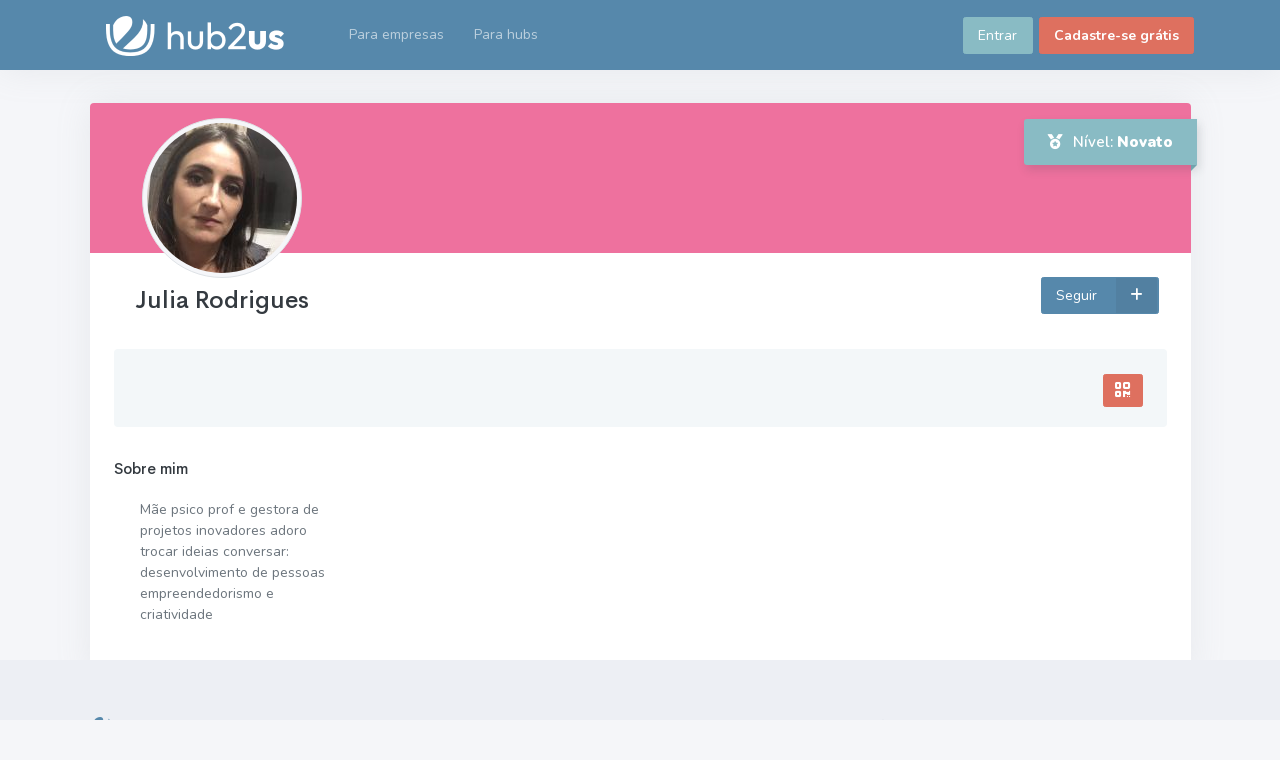

--- FILE ---
content_type: text/html; charset=UTF-8
request_url: https://www.hub2us.com/juliarodrigues
body_size: 4215
content:
<!DOCTYPE html>
<html lang="pt-br">

<head>
<meta charset="utf-8" />
<title>Julia Rodrigues - Hub2us</title>
<meta name="viewport" content="width=device-width, initial-scale=1.0">
<meta http-equiv="Content-Language" content="pt-br">
<meta property="og:title" content="Julia Rodrigues - Hub2us">
<meta property="og:image" content="https://www.hub2us.com/assets/images/ogimage.png">
<meta property="og:description" content="Mãe psico prof e gestora de projetos inovadores adoro trocar ideias conversar: desenvolvimento de pessoas empreendedorismo e criatividade">
<meta property="og:url" content="https://www.hub2us.com/juliarodrigues">
<meta content="Mãe psico prof e gestora de projetos inovadores adoro trocar ideias conversar: desenvolvimento de pessoas empreendedorismo e criatividade" name="description" />
<meta content="Dudu Broering" name="author" />
<meta http-equiv="X-UA-Compatible" content="IE=edge" />
<meta name="csrf-token" content="XwEwaCYEhY127WPakXfcna0eJGEh1loaF5tnJn6u">
<!-- App favicon -->
<link rel="shortcut icon" href="https://www.hub2us.com/assets/images/favicon.ico">

<!-- Shoelace -->
<link rel="stylesheet" href="https://cdn.jsdelivr.net/npm/@shoelace-style/shoelace@2.11.2/cdn/themes/light.css" />

<link rel="preload" as="style" href="https://www.hub2us.com/build/assets/app-CIixx846.css" /><link rel="stylesheet" href="https://www.hub2us.com/build/assets/app-CIixx846.css" data-navigate-track="reload" />
<link href="https://www.hub2us.com/assets/libs/spectrum-colorpicker2/spectrum.min.css" rel="stylesheet" type="text/css">
<link href="https://www.hub2us.com/assets/libs/cropperjs/cropper.css" rel="stylesheet" type="text/css" />

<!-- Jquery Toast css -->
<link href="https://www.hub2us.com/assets/libs/jquery-toast-plugin/jquery.toast.min.css" rel="stylesheet" type="text/css" />


    <!-- Global site tag (gtag.js) - Google Analytics -->
    <script async src="https://www.googletagmanager.com/gtag/js?id=G-CVLJL020CF"></script>
    <script>
        window.dataLayer = window.dataLayer || [];

        function gtag() {
            dataLayer.push(arguments);
        }
        gtag('js', new Date());

        gtag('config', 'G-CVLJL020CF');
    </script>
    <script src="https://platform.illow.io/banner.js?siteId=cfc18472-813b-4d5f-9666-5423013bad7b"></script>
    <!-- Hotjar Tracking Code for https://www.hub2us.com -->
    <script>
        (function(h, o, t, j, a, r) {
            h.hj = h.hj || function() {
                (h.hj.q = h.hj.q || []).push(arguments)
            };
            h._hjSettings = {
                hjid: 3545380,
                hjsv: 6
            };
            a = o.getElementsByTagName('head')[0];
            r = o.createElement('script');
            r.async = 1;
            r.src = t + h._hjSettings.hjid + j + h._hjSettings.hjsv;
            a.appendChild(r);
        })(window, document, 'https://static.hotjar.com/c/hotjar-', '.js?sv=');
    </script>
</head>

<!-- body start -->

<body data-layout-mode="horizontal">

<!-- Begin page -->
<div id="wrapper">

    <!-- Topbar Start -->
<div class="navbar-custom">
    <div class="container-fluid">
                    <ul class="list-unstyled topnav-menu float-end">
                <li class="nav-item" style="line-height:70px;">
                    <a href="https://www.hub2us.com/login" class="btn btn-secondary">Entrar</a>
                </li>
                <li class="nav-item ms-1" style="line-height:70px;">
                    <a href="https://www.hub2us.com/register" class="btn btn-info fw-bold">Cadastre-se grátis</a>
                </li>
            </ul>
                
        <!-- LOGO -->
        <div class="logo-box">
            <a href="https://www.hub2us.com"
                class="logo logo-light text-center ">
                <span class="logo-sm">
                    <img src="https://www.hub2us.com/assets/images/logo-sm-dark.png" alt="Hub2us" height="40">
                </span>
                <span class="logo-lg">
                    <img src="https://www.hub2us.com/assets/images/logo-dark.png" alt="Hub2us" height="40">
                </span>
                            </a>
        </div>

        <ul class="list-unstyled topnav-menu topnav-menu-left m-0">
            <li>
                <button class="button-menu-mobile waves-effect waves-light">
                    <i class="fas fa-bars"></i>
                </button>
            </li>

            <li>
                <!-- Mobile menu toggle (Horizontal Layout)-->
                <a class="navbar-toggle navbar-dark nav-link" data-bs-toggle="collapse"
                    data-bs-target="#topnav-menu-content">
                    <div class="lines">
                        <span class="bg-white"></span>
                        <span class="bg-white"></span>
                        <span class="bg-white"></span>
                    </div>
                </a>
                <!-- End mobile menu toggle-->
            </li>

            <li class="nav-item d-none d-lg-block" id="to-companies">
                <a href="https://www.hub2us.com/solutions/companies" class="nav-link waves-effect waves-light">
                    <span>Para empresas</span>
                </a>
            </li>

            <li class="nav-item d-none d-lg-block" id="to-hubs">
                <a href="https://www.hub2us.com/solutions/hubs" class="nav-link waves-effect waves-light" role="button">
                    <span>Para hubs</span><span class="d-none d-xxl-inline-block">&nbsp;de empreendedorismo</span>
                </a>
            </li>

        </ul>

        <div class="clearfix"></div>
    </div>
</div>
<!-- end Topbar -->

<div class="topnav  d-lg-none ">
    <div class="container-fluid">
        <nav class="navbar navbar-light navbar-expand-lg topnav-menu">

            <div class="collapse navbar-collapse justify-content-between" id="topnav-menu-content">
                <ul class="navbar-nav d-lg-none">
                    <li class="nav-item">
                        <a class="nav-link arrow-none" href="https://www.hub2us.com/solutions/companies">
                            <i class="fas fa-landmark me-1"></i> Para empresas
                        </a>
                    </li>
                    <li class="nav-item">
                        <a href="https://www.hub2us.com/solutions/hubs" class="nav-link arrow-none" role="button">
                            <i class="fas fa-circle-nodes me-1"></i> Para hubs de empreendedorismo
                        </a>
                                            </li>
                </ul>
                            </div> <!-- end .collapsed-->
        </nav>
    </div> <!-- end container-fluid -->
</div> <!-- end topnav-->

    <!-- ============================================================== -->
    <!-- Start Page Content here -->
    <!-- ============================================================== -->
    <div class="content-page  mt-sm-2 ">

        <div class="content">

    <!-- Start Content-->
    <div class="container-fluid">

        <div class="row mt-4">
            <div class="col-12">
                <div class="card ribbon-box">
                    <div class="card-header" style="height: 150px; background-color:#ee719e;">
                        <div class="ribbon ribbon-secondary float-end p-2 ps-3 pe-3 fs-5"><i class="fas fa-medal me-1"></i> Nível: <b>Novato</b></div>
                        <div class="row">
                            <div class="col-8 col-sm-6 col-lg-4 col-xl-3 text-center" style="position:absolute; left:-5px; top:15px;">
                                <img src="https://hub2us.com/storage/profile-photos/4UsRuDNHREZ9NDjHw1LWck2xuix1P2dNwIGkV9fQ.jpg" alt="Julia Rodrigues" class="avatar-profile img-thumbnail rounded-circle">
                            </div>
                        </div>
                        <div class="mt-5 d-flex justify-content-end" style="position: relative;">
                                                        
                            
                        </div>
                    </div>
                    <div class="card-body">
                        <div class="row mb-2" style="height:60px;">
                            <div class="col-8 col-sm-6 col-lg-4 col-xl-3 text-center" style="position:absolute; left:-5px;">
                                <h3 class="text-center">Julia Rodrigues</h3></span>
                            </div>
                            <div class="col-sm-6 col-lg-8 col-xl-9  d-none d-sm-flex justify-content-end" style="position: absolute; right:20px;">
                                                                <button class="btn btn-primary follow-button" data-url="https://www.hub2us.com/juliarodrigues/follow">
                                    Seguir
                                    <span class="btn-label-right">
                                        <i class="fas fa-plus"></i>
                                    </span>
                                </button>
                                                            </div>
                        </div>
                        <div class="row d-xs-block d-sm-none mb-2">
                            <div class="col d-flex justify-content-center">
                                                                <button class="btn btn-primary follow-button" data-url="https://www.hub2us.com/juliarodrigues/follow">
                                    Seguir
                                    <span class="btn-label-right">
                                        <i class="fas fa-plus"></i>
                                    </span>
                                </button>
                                                            </div>
                        </div>

                        <div id="contact-box">
                            <div class="d-lg-flex justify-content-between align-items-center bg-light p-2 ps-3 pe-3 fs-1 mb-3 rounded">
                                <div class="p-0 m-0 row d-lg-none">
                                                                                                                                                                                                                                                                                                                                                                                                                                                                                                                                                                                                                                                                                        </div>
                                <div class="p-0 m-0 d-none d-lg-block">
                                                                                                                                                                                                                                                                                                                                                                                                                                                                                                                                                                                                                                                                                        </div>
                                <div id="qrcode-user">
                                    <div class="p-0 m-0 row d-lg-none">
                                        <div class="col-12 d-grid">
                                            <a href="javascript:void(0);" data-bs-toggle="modal" data-bs-target="#modal-qrcode-profile" class="btn btn-info">
                                                QrCode
                                                <span class="btn-label-right float-end">
                                                    <i class="fas fa-qrcode"></i>
                                                </span>
                                            </a>
                                        </div>
                                    </div>
                                    <div class="p-0 m-0 ms-2 d-none d-lg-block">
                                        <a href="javascript:void(0);" data-bs-toggle="modal" data-bs-target="#modal-qrcode-profile" class="btn btn-info btn-icon"><i class="fas fa-qrcode"></i></a>
                                    </div>
                                </div>
                            </div>
                        </div>

                        <div class="row">
                            <div class="col-lg-3">
                                                                <h5>Sobre mim</h5>
                                <ul class="list-group list-group-flush" id="about-box">
                                                                        <li class="list-group-item d-flex justify-content-start align-items-start text-body">
                                        <div class="ms-1">
                                            <p>Mãe psico prof e gestora de projetos inovadores adoro trocar ideias conversar: desenvolvimento de pessoas empreendedorismo e criatividade</p>
                                        </div>
                                    </li>
                                                                                                        </ul>
                                
                                <!-- Verifica se show_companies é igual a 1 e se o usuário tem empresas ativas -->
                                
                                                                                            </div>
                            <div class="col-lg-9">

                                <div class="row">
                                    <div class="col-lg-12">


                                        
                                    </div>
                                </div>

                                <div class="row">
                                    <div class="col-lg-12">

                                        
                                    </div>
                                </div>

                                <div class="row">
                                    <div class="col-lg-12">


                                        
                                    </div>
                                </div>

                            </div>
                        </div>

                    </div>
                </div>
            </div>
        </div>

    </div> <!-- container -->

    <!-- QrCode Modal -->
    <div class="modal fade" id="modal-qrcode-profile" tabindex="-1" role="dialog" aria-hidden="true">
        <div class="modal-dialog modal-dialog-centered">
            <div class="modal-content">
                <div class="modal-header">
                    <h4 class="modal-title" id="myCenterModalLabel">Escaneie para abrir</h4>
                    <button type="button" class="btn-close" data-bs-dismiss="modal" aria-label="Close"></button>
                </div>
                <div class="modal-body text-center">
                    <img src="https://www.hub2us.com/qrcode/user/juliarodrigues">
                </div>
                <div class="modal-footer d-flex justify-content-center">
                    <button type="button" class="btn btn-primary" data-bs-dismiss="modal">Fechar</button>
                </div>
            </div><!-- /.modal-content -->
        </div><!-- /.modal-dialog -->
    </div><!-- /.modal -->

</div> <!-- content -->

        <!-- Footer Start -->
        <footer id="main-footer" class="footer">
            <div class="container-fluid">
    <div class="row mb-5">
        <div class="col-12 col-md-3 col-xl-6">
            <div class="mb-4 mt-4">
                <img src="https://www.hub2us.com/assets/images/logo-light.png" alt="Hub2us" height="20">
            </div>
            <p class="mb-2">Derrubamos barreiras para troca de experiências entre empreendedores de qualquer lugar.</p>
            <div class="mb-4">
                <a href="https://linkedin.com/company/hub2us" target="_blank" class="text-body fs-3 me-1"><i class="fab fa-linkedin"></i></a>
                <a href="https://instagram.com/hub2us" target="_blank" class="text-body fs-3"><i class="fab fa-instagram"></i></a>
            </div>
        </div>
        <div class="d-none d-lg-block col-md-3 col-xl-2">

            <div class="footer-list mt-4">
                <p class="mb-2 footer-list-title fw-bold">Hub2us</p>
                <ul class="list-unstyled footer-links lh-lg">
                    <li><a href="https://www.hub2us.com/company/hub2us"><i class="fas fa-chevron-right me-2"></i>Sobre nós</a></li>
                    
                    <li><a href="https://www.hub2us.com/articles?company=hub2us"><i class="fas fa-chevron-right me-2"></i>Conteúdos</a></li>
                </ul>
            </div>
            
        </div>
        <div class="d-none d-lg-block col-md-3 col-xl-2">

            <div class="footer-list mt-4">
                <p class="mb-2 footer-list-title fw-bold">Soluções</p>
                <ul class="list-unstyled footer-links lh-lg">
                    <li><a href="https://www.hub2us.com/solutions/companies"><i class="fas fa-chevron-right me-2"></i>Para empresas</a></li>
                    <li><a href="https://www.hub2us.com/solutions/hubs"><i class="fas fa-chevron-right me-2"></i>Para hubs</a></li>
                </ul>
            </div>
            
        </div>
        <div class="d-none d-lg-block col-md-3 col-xl-2">

            <div class="footer-list mt-4">
                <p class="mb-2 footer-list-title fw-bold">Ajuda e Suporte</p>
                <ul class="list-unstyled footer-links lh-lg">
                    <li><a href="https://www.hub2us.com/how-it-works"><i class="fas fa-chevron-right me-2"></i>Como funciona</a></li>
                    <li><a href="https://www.hub2us.com/faq"><i class="fas fa-chevron-right me-2"></i>Perguntas frequentes (FAQ)</a></li>
                    <li><a href="https://www.hub2us.com/contact-us?_d=bug"><i class="fas fa-chevron-right me-2"></i>Reportar bug</a></li>
                    <li><a href="https://www.hub2us.com/dudu/como-melhorar-o-hub2us"><i class="fas fa-chevron-right me-2"></i>Envie-nos um feedback</a></li>
                    <li><a href="https://www.hub2us.com/contact-us"><i class="fas fa-chevron-right me-2"></i>Fale conosco</a></li>
                </ul>
            </div>

        </div>
    </div>
    <div class="row">
        <div class="col-auto">
            <div class="text-start">
                <script>
                    document.write(new Date().getFullYear())
                </script> &copy; Hub2us
            </div>
        </div>
        <div class="col">
            <div class="text-end d-md-none">
                <a href="https://www.hub2us.com/terms-and-conditions" class="btn-sm btn-quarternary" data-original-title="" tabindex="0" data-plugin="tippy" title="Termos e Condições de Uso"><i class="fas fa-balance-scale"></i></a>
                <a href="https://www.hub2us.com/contact-us" class="btn-sm btn-quarternary" data-original-title="" tabindex="0" data-plugin="tippy" title="Fale conosco"><i class="fas fa-envelope"></i></a>
            </div>
            <div class="text-end footer-links d-none d-md-block">
                <a href="https://www.hub2us.com/terms-and-conditions">Termos e Condições de Uso</a>
            </div>
        </div>
    </div>
</div>        </footer>
        <!-- end Footer -->

    </div>

    
    <!-- ============================================================== -->
    <!-- End Page content -->
    <!-- ============================================================== -->


</div>
<!-- END wrapper -->

<!-- Right bar overlay-->
<div class="rightbar-overlay"></div>

<!-- Shoelace -->
<script type="module" src="https://cdn.jsdelivr.net/npm/@shoelace-style/shoelace@2.11.2/cdn/shoelace-autoloader.js">
</script>

<!-- Vendor js -->
<script src="https://www.hub2us.com/assets/js/vendor.min.js"></script>

<!-- Tippy js-->
<script src="https://www.hub2us.com/assets/libs/tippy.js/tippy.all.min.js"></script>

<!-- Tost - Offcanvas -->
<script src="https://www.hub2us.com/assets/libs/jquery-toast-plugin/jquery.toast.min.js"></script>
<!-- Tost - Offcanvas - End -->

<!-- form -->
<script src="https://www.hub2us.com/assets/libs/devbridge-autocomplete/jquery.autocomplete.min.js"></script>
<script src="https://www.hub2us.com/assets/libs/bootstrap-maxlength/bootstrap-maxlength.min.js"></script>

<!-- Masks -->
<script src="https://www.hub2us.com/assets/libs/jquery-mask-plugin/jquery.mask.min.js"></script>
<script src="https://www.hub2us.com/assets/js/pages/form-masks.init.js"></script>

<script src="https://www.hub2us.com/assets/libs/spectrum-colorpicker2/spectrum.min.js"></script>

<!-- App js -->
<link rel="modulepreload" href="https://www.hub2us.com/build/assets/app-B7CbTimz.js" /><link rel="modulepreload" href="https://www.hub2us.com/build/assets/axios-G5LVpFxl.js" /><link rel="modulepreload" href="https://www.hub2us.com/build/assets/helper-BLKfxutB.js" /><link rel="modulepreload" href="https://www.hub2us.com/build/assets/app-CbUuSUZ1.js" /><script type="module" src="https://www.hub2us.com/build/assets/app-B7CbTimz.js" data-navigate-track="reload"></script><script type="module" src="https://www.hub2us.com/build/assets/app-CbUuSUZ1.js" data-navigate-track="reload"></script>
<script>
    var ajaxRoutes = {
        'login': 'https://www.hub2us.com/login',
        'notificationsBox': 'https://www.hub2us.com/notifications/json',
        'countNotifications': 'https://www.hub2us.com/notifications/count',
    };
</script>

<!-- JS específico das páginas -->
<script src="https://www.hub2us.com/assets/js/users/follow.min.js"></script>

<!-- Alerts -->

<!-- Alerts -->

</body>

</html>


--- FILE ---
content_type: application/x-javascript
request_url: https://www.hub2us.com/build/assets/helper-BLKfxutB.js
body_size: 30
content:
function r(e,o,t){$.toast({text:e,heading:o,icon:t,showHideTransition:"fade",allowToastClose:!1,hideAfter:3e3,stack:5,position:"bottom-right",textAlign:"left",loader:!0,loaderBg:"#9EC600",beforeShow:function(){},afterShown:function(){},beforeHide:function(){},afterHidden:function(){}})}function s(){return{sEmptyTable:"Não foi encontrado nenhum registro",sLoadingRecords:"A carregar...",sProcessing:"A processar...",sLengthMenu:"Mostrar _MENU_ registros",sZeroRecords:"Não foram encontrados resultados",sInfo:"Mostrando de _START_ até _END_ de _TOTAL_ registro",sInfoEmpty:"Mostrando de 0 até 0 de 0 registro",sInfoFiltered:"(filtrado de _MAX_ registro no total)",sSearch:"Procurar:",oPaginate:{sFirst:"Primeiro",sPrevious:"Anterior",sNext:"Seguinte",sLast:"Último"},oAria:{sSortAscending:": Ordenar colunas de forma ascendente",sSortDescending:": Ordenar colunas de forma descendente"}}}export{s as d,r as t};


--- FILE ---
content_type: application/x-javascript
request_url: https://www.hub2us.com/assets/js/pages/form-masks.init.js
body_size: -282
content:
$(document).ready(function(){$('[data-toggle="input-mask"]').each(function(a,e){var t=$(e).data("maskFormat"),n=$(e).data("reverse");null!=n?$(e).mask(t,{reverse:n}):$(e).mask(t)}),$(".autonumber").each(function(a,e){new AutoNumeric(e)})});

--- FILE ---
content_type: application/x-javascript
request_url: https://www.hub2us.com/assets/js/users/follow.min.js
body_size: 2
content:
$(document).ready(function(){$(".follow-button").on("click",function(){var t=$(this),e=t.attr("data-url");$.ajax(e,{method:"POST",headers:{"X-CSRF-TOKEN":$('meta[name="csrf-token"]').attr("content")},dataType:"json",data:"",processData:!1,contentType:!1,success:function(t){result={status:t.status,type:t.type,title:t.title,message:t.message}},error:function(t){result={status:t.status,type:t.type,title:t.title,message:t.message}},complete:function(){401==result.status?window.location.replace(ajaxRoutes.login):("follow"==result.type?(t.html('Seguindo<span class="btn-label-right"><i class="fas fa-check"></i></span>'),t.toggleClass("fw-bold")):"unfollow"==result.type&&(t.html('Seguir<span class="btn-label-right"><i class="fas fa-plus"></i></span>'),t.toggleClass("fw-bold")),$.toast({text:result.message,heading:result.title,icon:result.status,showHideTransition:"fade",allowToastClose:!1,hideAfter:3e3,stack:5,position:"bottom-right",textAlign:"left",loader:!0,loaderBg:"#9EC600",beforeShow:function(){},afterShown:function(){},beforeHide:function(){},afterHidden:function(){}}))}})})});